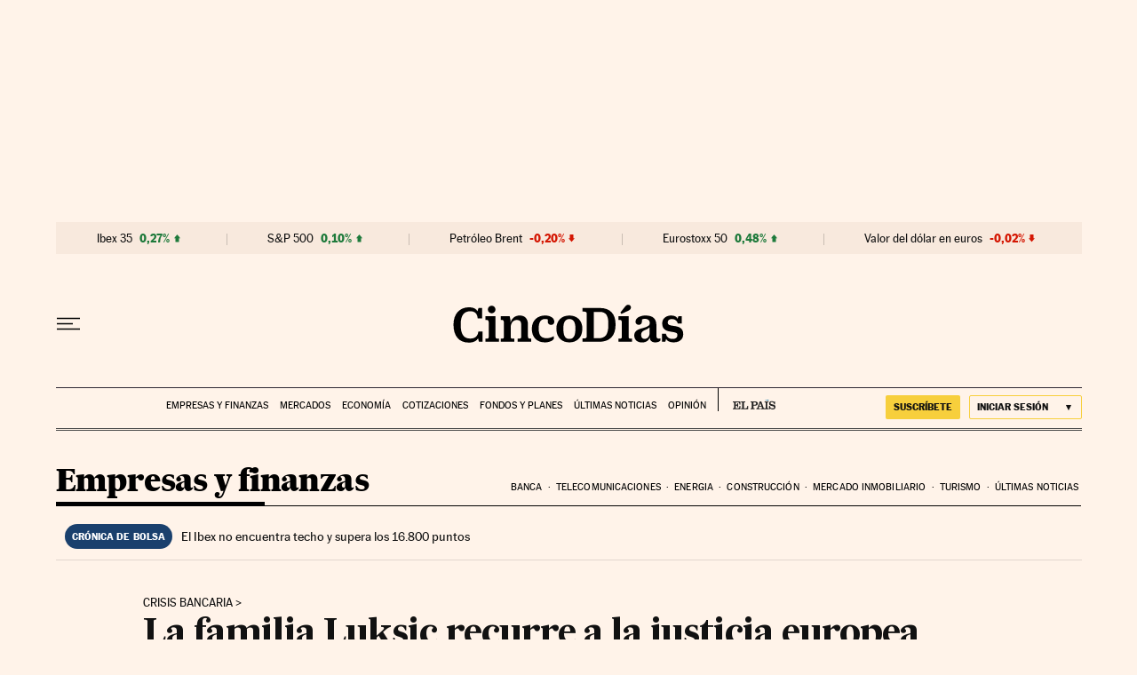

--- FILE ---
content_type: application/javascript; charset=utf-8
request_url: https://fundingchoicesmessages.google.com/f/AGSKWxWGEIcpUCK3pjy-9RldYm2_ZSC3uBIJa_FOpinXZfzVKlcHko_7ekZ54lJdc7c2umo-KdZylK7xUjK-2Cco5AocOOX0LSUGSSYd375Y_Q55x1EpGNPLcrYqAIjJDeEAVDB7leVr9-IksmuxPR-7_sMKJNdklxRkYtaImc4pStjDivArF4cl5Eu-sztZ/_/customadmode./boomad./ads/menu_/yahooads./deliverjs.nmi?
body_size: -1290
content:
window['4ad6bffe-95e1-4660-9238-f46426496dfd'] = true;